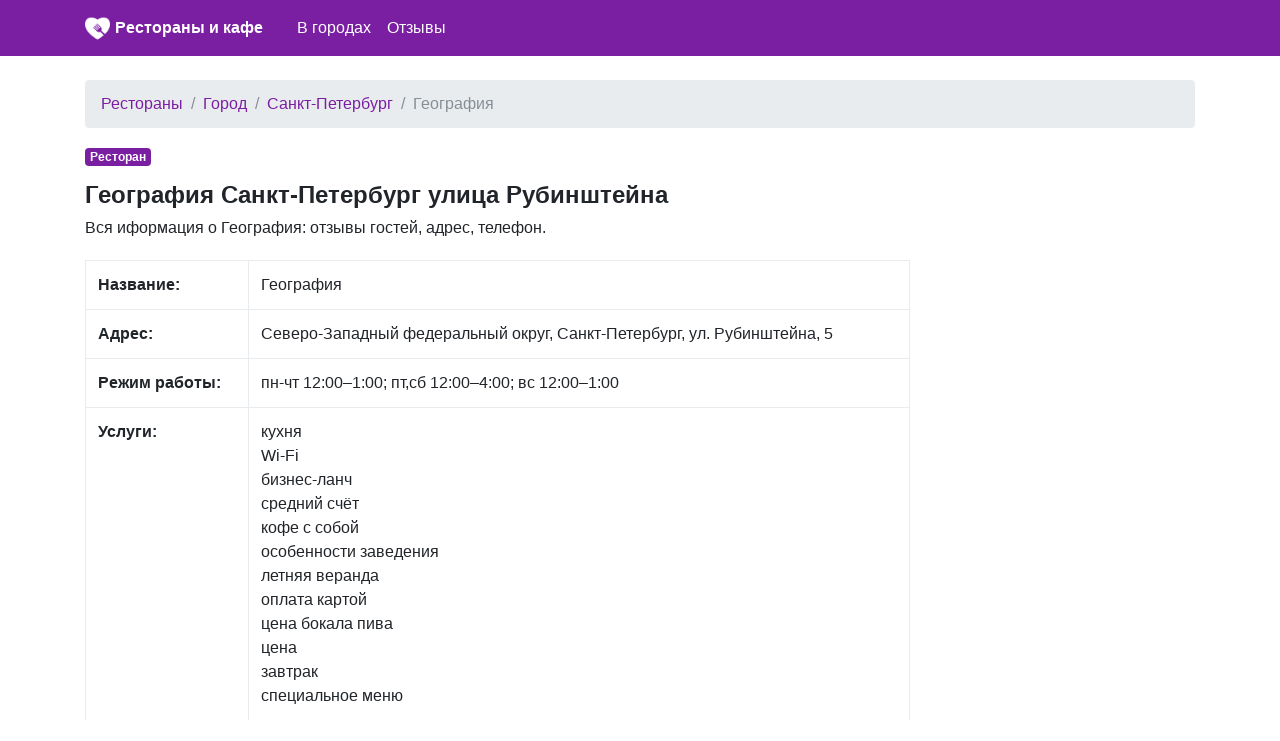

--- FILE ---
content_type: text/html; charset=UTF-8
request_url: https://wilkas.ru/2534007/r/geografiya
body_size: 4353
content:
<!DOCTYPE html>
<html lang="ru">
<head>
    <meta charset="utf-8">
    <meta name="viewport" content="width=device-width, initial-scale=1, shrink-to-fit=no">

    <link rel="icon" type="image/x-icon" href="/favicon.ico" >
    <link rel="icon" type="image/png" sizes="32x32" href="/favicon-32x32.png">
    <link rel="icon" type="image/png" sizes="16x16" href="/favicon-16x16.png">

    <meta name="description" content="">

    <link rel="icon" href="/favicon.ico">

    <title>География Санкт-Петербург улица Рубинштейна: отзывы, адрес, телефон</title>


    <link rel="stylesheet" href="/css/bootstrap.min.css">
    <link rel="stylesheet" href="https://maxcdn.bootstrapcdn.com/font-awesome/4.7.0/css/font-awesome.min.css">
    <link href="/css/main.css" rel="stylesheet">


    <script src="https://yandex.st/jquery/3.2.1/jquery.min.js" type="text/javascript"></script>
    <script src="//api-maps.yandex.ru/2.1/?lang=ru_RU" type="text/javascript"></script>

    

</head>

<body>


<nav class="navbar navbar-expand-md navbar-dark bg-primary mb-4">
    <div class="container">

            <a href="/" class="pull-left">
                <img src="/favicon-96x96.png" width="25" height="25" alt="" class="">
            </a>
            <span class="" style="width:220px;"><a class="logo" href="/">Рестораны и кафе</a></span>

        <button class="navbar-toggler" type="button" data-toggle="collapse" data-target="#navbarCollapse" aria-controls="navbarCollapse" aria-expanded="false" aria-label="nav" style="padding-left: 0px; padding-right: 0px;">
            <span class="navbar-toggler-icon"></span>
        </button>
        <div class="collapse navbar-collapse" id="navbarCollapse">
            <ul class="navbar-nav mr-auto">

                <li class="nav-item">
                    <a class="nav-link" href="/gorod">В городах</a>
                </li>

                <li class="nav-item">
                    <a class="nav-link" href="/otzyvy">Отзывы</a>
                </li>
            </ul>
        </div>
    </div>
</nav>


<div class="container">
    
    <ol class="breadcrumb">
        
                            <li class="breadcrumb-item"><a href="https://wilkas.ru">Рестораны</a></li>
            
        
                            <li class="breadcrumb-item"><a href="https://wilkas.ru/gorod">Город</a></li>
            
        
                            <li class="breadcrumb-item"><a href="https://wilkas.ru/gorod/sankt-peterburg">Санкт-Петербург</a></li>
            
        
                            <li class="breadcrumb-item active">География</li>
            
            </ol>



    <div class="row">
        <div class="col-lg-9" itemscope itemtype="http://schema.org/Place">
            <span class="badge  badge-primary mb-3">Ресторан</span>
            <h1>География Санкт-Петербург улица Рубинштейна</h1>

            <div class="all-info">
                <p>
                   Вся иформация о  География: отзывы гостей, адрес, телефон.
                </p>

            </div>

            <div class="main_info">
                <table class="table table-bordered">
                    <tr>
                        <td><b>Название:</b></td>
                        <td><span itemprop="name">География</span></td>
                    </tr>
                    <tr>
                        <td><b>Адрес:</b></td>
                        <td><span itemprop="address">Северо-Западный федеральный округ, Санкт-Петербург, ул. Рубинштейна, 5</span></td>
                    </tr>
                    <tr>
                        <td><b>Режим работы:</b></td>
                        <td>пн-чт 12:00–1:00; пт,сб 12:00–4:00; вс 12:00–1:00</td>
                    </tr>
                    <tr>
                        <td><b>Услуги:</b></td>
                        <td>
                            кухня<br/> Wi-Fi<br/> бизнес-ланч<br/> средний счёт<br/> кофе с собой<br/> особенности заведения<br/> летняя веранда<br/> оплата картой<br/> цена бокала пива<br/> цена<br/> завтрак<br/> специальное меню<br/>                         </td>
                    </tr>
                    <tr>
                        <td><b>Телефон:</b></td>
                        <td>
                                                        <span itemprop="telephone"><a style="display: block;" href="tel:+7 (812) 340-00-74">+7 (812) 340-00-74</a></span>
                                            
                        </td>
                    </tr>
                    <tr>
                        <td><b>Сайт:</b></td>
                        <td>

                            <a style='display:block;' href='http://www.geo-rest.com/'>http://www.geo-rest.com/</a><a style='display:block;' href='http://geo-rest.ru/'>http://geo-rest.ru/</a><a style='display:block;' href=''></a>
                        </td>
                    </tr>

                </table>

                <span itemprop="aggregateRating" itemscope itemtype="http://schema.org/AggregateRating">
                <span itemprop="ratingValue" content=""></span>
                <span itemprop="reviewCount" content="0"></span>
            </span>

            </div>

                        <div class="mt-3 mb-3">
                <script async src="//pagead2.googlesyndication.com/pagead/js/adsbygoogle.js"></script>
                <!-- ad1 -->
                <ins class="adsbygoogle"
                     style="display:block"
                     data-ad-client="ca-pub-8713527930640055"
                     data-ad-slot="1437043324"
                     data-ad-format="auto"></ins>
                <script>
                    (adsbygoogle = window.adsbygoogle || []).push({});
                </script>
            </div>
            

            <div class="mt-4">
                <h2>География  на карте</h2>
                <p>
                    География на карте города Санкт-Петербург                </p>


                <div id="map" class="w-100 mt-3 mb-5" style="height: 400px;">

                </div>
            </div>

            <div class="mt-4 mb-4">
                <h2>Отзывы География</h2>
                <p>
                   Для улучшения работы нашего сайта, пожалуйста, оставьте отзыв гостя. Этим Вы поможете другим пользователям нашего сайта
                </p>
            </div>


            <div id="otzyvy" class="mt-2">
                            </div>


            <div id="addreply" class="mb-3">
                <div class="card">
                    <div class="card-header">
                        Добавить отзыв о География                    </div>
                    <div class="card-block" style="padding-left: 15px; padding-right: 15px; padding-top: 15px;">
                        <form action="" method="post">
                            <input type="hidden" name="_token" value="HxTyz6cVtwnE7bCfwR3Q02wS2aAHxY07UY1ob1lX">
                            <div class="form-group">
                                <label for="name">Имя:</label>
                                <input class="form-control" type="text" value="" id="name" name="name">
                            </div>

                            <div class="form-group">
                                <label for="type">Рейтинг:</label>
                                <select id="rating" name="rating" class="form-control">
                                    <option value="0">Нейтральный</option>
                                    <option value="-1">Отрицательный</option>
                                    <option value="1">Позитивный</option>
                                </select>

                            </div>

                            <div class="form-group">
                                <label for="comment">Отзыв:</label>
                                <textarea class="form-control" id="comment" name="comment"
                                          style="height: 150px;"></textarea>
                            </div>

                            <div class="form-group">
                                <script src="https://www.google.com/recaptcha/api.js?hl=ru" async defer></script>
<div class="g-recaptcha" data-size="compact" data-sitekey="6LcguT4UAAAAAMtE9x1SbWpnXY5YHTZcILSp5Jl9"></div>
                            </div>
                            <div class="form-group">
                                <input type="submit" name="send" class="btn btn-primary" style="color:white;" value="Добавить"/>
                            </div>

                            
                        </form>
                    </div>

                </div>
            </div>


                        <div class="mt-4 mb-4">
                <h2>Еще рядом Санкт-Петербург</h2>

                                <a style="display: block" href="/2659247/r/pab-kafe-marko-polo">Паб-кафе Марко Поло улица Доблести</a>
                                <a style="display: block" href="/3174518/r/art-kafe-domovenok">Арт-кафе Домовенок Выборгское шоссе</a>
                                <a style="display: block" href="/3051432/r/blyuz">Блюз проспект Просвещения</a>
                                <a style="display: block" href="/3316629/r/raduga">Радуга </a>
                                <a style="display: block" href="/3106046/r/kafe-kolhi">Кафе Колхи 3-я Советская улица</a>
                                <a style="display: block" href="/2608431/r/restoran-tsezar">Ресторан Цезарь улица Димитрова</a>
                                <a style="display: block" href="/2632328/r/kfc">KFC Выборгское шоссе</a>
                                <a style="display: block" href="/3106900/r/kafe">Кафе Уральская улица</a>
                                <a style="display: block" href="/3141289/r/kafeteriy-bulkovo">Кафетерий Булково Дунайский проспект</a>
                                <a style="display: block" href="/3985041/r/bufet">Буфет улица Коли Томчака</a>
                                <a style="display: block" href="/3286693/r/kafe-oazis">Кафе Оазис улица Политрука Пасечника</a>
                                <a style="display: block" href="/3014879/r/pryanosti-radosti">Пряности & Радости улица Белинского</a>
                                <a style="display: block" href="/3922939/r/burger-bar">Бургер-Бар Гаванская улица</a>
                                <a style="display: block" href="/2534034/r/pab-restoran-marten">Паб & ресторан Marten Кондратьевский проспект</a>
                                <a style="display: block" href="/3052392/r/kafe">Кафе 2-й Муринский проспект</a>
                                <a style="display: block" href="/3316628/r/atlantis">Atlantis Рюхина улица</a>
                                <a style="display: block" href="/2608398/r/kafe-yakor">Кафе Якорь Рыбацкий проспект</a>
                                <a style="display: block" href="/2596266/r/restoran-pavlin">Ресторан Павлин 5-я Красноармейская улица</a>
                                <a style="display: block" href="/2662898/r/kurort-eda">Курорт Еда Приморское шоссе</a>
                                <a style="display: block" href="/3052130/r/kafe-skulptor">Кафе Скульптор проспект Тореза</a>
                
            </div>
            
        </div>

        <div class="col-lg-3">
                        <script async src="//pagead2.googlesyndication.com/pagead/js/adsbygoogle.js"></script>
            <!-- ad1 -->
            <ins class="adsbygoogle"
                 style="display:block"
                 data-ad-client="ca-pub-8713527930640055"
                 data-ad-slot="1437043324"
                 data-ad-format="auto"></ins>
            <script>
                (adsbygoogle = window.adsbygoogle || []).push({});
            </script>
                    </div>

    </div>

    <br/>

</div><!-- /container -->


<footer class="footer">
    <div class="container" style="background-color: #f5f5f5">
        <span class="text-muted">По всем вопросам работы сайта напишите нам на почту</span>
       <a href="mailto:wilkas.ru@yandex.ru">wilkas.ru@yandex.ru</a>
    </div>
</footer>

<script src="https://cdnjs.cloudflare.com/ajax/libs/popper.js/1.11.0/umd/popper.min.js" integrity="sha384-b/U6ypiBEHpOf/4+1nzFpr53nxSS+GLCkfwBdFNTxtclqqenISfwAzpKaMNFNmj4" crossorigin="anonymous"></script>
<script src="/js/bootstrap.min.js"></script>

<script type="text/javascript">
    var point = [59.9313790,30.3451280];
    var city = "Санкт-Петербург";
</script>

<script src="/mapsload.js"></script>



<!-- Yandex.Metrika counter -->
<script type="text/javascript" >
    (function (d, w, c) {
        (w[c] = w[c] || []).push(function() {
            try {
                w.yaCounter47183085 = new Ya.Metrika({
                    id:47183085,
                    clickmap:true,
                    trackLinks:true,
                    accurateTrackBounce:true
                });
            } catch(e) { }
        });

        var n = d.getElementsByTagName("script")[0],
            s = d.createElement("script"),
            f = function () { n.parentNode.insertBefore(s, n); };
        s.type = "text/javascript";
        s.async = true;
        s.src = "https://mc.yandex.ru/metrika/watch.js";

        if (w.opera == "[object Opera]") {
            d.addEventListener("DOMContentLoaded", f, false);
        } else { f(); }
    })(document, window, "yandex_metrika_callbacks");
</script>
<noscript><div><img src="https://mc.yandex.ru/watch/47183085" style="position:absolute; left:-9999px;" alt="" /></div></noscript>
<!-- /Yandex.Metrika counter -->

</body>
</html>


--- FILE ---
content_type: text/html; charset=utf-8
request_url: https://www.google.com/recaptcha/api2/anchor?ar=1&k=6LcguT4UAAAAAMtE9x1SbWpnXY5YHTZcILSp5Jl9&co=aHR0cHM6Ly93aWxrYXMucnU6NDQz&hl=ru&v=PoyoqOPhxBO7pBk68S4YbpHZ&size=compact&anchor-ms=20000&execute-ms=30000&cb=3s9aqj2b2hri
body_size: 49681
content:
<!DOCTYPE HTML><html dir="ltr" lang="ru"><head><meta http-equiv="Content-Type" content="text/html; charset=UTF-8">
<meta http-equiv="X-UA-Compatible" content="IE=edge">
<title>reCAPTCHA</title>
<style type="text/css">
/* cyrillic-ext */
@font-face {
  font-family: 'Roboto';
  font-style: normal;
  font-weight: 400;
  font-stretch: 100%;
  src: url(//fonts.gstatic.com/s/roboto/v48/KFO7CnqEu92Fr1ME7kSn66aGLdTylUAMa3GUBHMdazTgWw.woff2) format('woff2');
  unicode-range: U+0460-052F, U+1C80-1C8A, U+20B4, U+2DE0-2DFF, U+A640-A69F, U+FE2E-FE2F;
}
/* cyrillic */
@font-face {
  font-family: 'Roboto';
  font-style: normal;
  font-weight: 400;
  font-stretch: 100%;
  src: url(//fonts.gstatic.com/s/roboto/v48/KFO7CnqEu92Fr1ME7kSn66aGLdTylUAMa3iUBHMdazTgWw.woff2) format('woff2');
  unicode-range: U+0301, U+0400-045F, U+0490-0491, U+04B0-04B1, U+2116;
}
/* greek-ext */
@font-face {
  font-family: 'Roboto';
  font-style: normal;
  font-weight: 400;
  font-stretch: 100%;
  src: url(//fonts.gstatic.com/s/roboto/v48/KFO7CnqEu92Fr1ME7kSn66aGLdTylUAMa3CUBHMdazTgWw.woff2) format('woff2');
  unicode-range: U+1F00-1FFF;
}
/* greek */
@font-face {
  font-family: 'Roboto';
  font-style: normal;
  font-weight: 400;
  font-stretch: 100%;
  src: url(//fonts.gstatic.com/s/roboto/v48/KFO7CnqEu92Fr1ME7kSn66aGLdTylUAMa3-UBHMdazTgWw.woff2) format('woff2');
  unicode-range: U+0370-0377, U+037A-037F, U+0384-038A, U+038C, U+038E-03A1, U+03A3-03FF;
}
/* math */
@font-face {
  font-family: 'Roboto';
  font-style: normal;
  font-weight: 400;
  font-stretch: 100%;
  src: url(//fonts.gstatic.com/s/roboto/v48/KFO7CnqEu92Fr1ME7kSn66aGLdTylUAMawCUBHMdazTgWw.woff2) format('woff2');
  unicode-range: U+0302-0303, U+0305, U+0307-0308, U+0310, U+0312, U+0315, U+031A, U+0326-0327, U+032C, U+032F-0330, U+0332-0333, U+0338, U+033A, U+0346, U+034D, U+0391-03A1, U+03A3-03A9, U+03B1-03C9, U+03D1, U+03D5-03D6, U+03F0-03F1, U+03F4-03F5, U+2016-2017, U+2034-2038, U+203C, U+2040, U+2043, U+2047, U+2050, U+2057, U+205F, U+2070-2071, U+2074-208E, U+2090-209C, U+20D0-20DC, U+20E1, U+20E5-20EF, U+2100-2112, U+2114-2115, U+2117-2121, U+2123-214F, U+2190, U+2192, U+2194-21AE, U+21B0-21E5, U+21F1-21F2, U+21F4-2211, U+2213-2214, U+2216-22FF, U+2308-230B, U+2310, U+2319, U+231C-2321, U+2336-237A, U+237C, U+2395, U+239B-23B7, U+23D0, U+23DC-23E1, U+2474-2475, U+25AF, U+25B3, U+25B7, U+25BD, U+25C1, U+25CA, U+25CC, U+25FB, U+266D-266F, U+27C0-27FF, U+2900-2AFF, U+2B0E-2B11, U+2B30-2B4C, U+2BFE, U+3030, U+FF5B, U+FF5D, U+1D400-1D7FF, U+1EE00-1EEFF;
}
/* symbols */
@font-face {
  font-family: 'Roboto';
  font-style: normal;
  font-weight: 400;
  font-stretch: 100%;
  src: url(//fonts.gstatic.com/s/roboto/v48/KFO7CnqEu92Fr1ME7kSn66aGLdTylUAMaxKUBHMdazTgWw.woff2) format('woff2');
  unicode-range: U+0001-000C, U+000E-001F, U+007F-009F, U+20DD-20E0, U+20E2-20E4, U+2150-218F, U+2190, U+2192, U+2194-2199, U+21AF, U+21E6-21F0, U+21F3, U+2218-2219, U+2299, U+22C4-22C6, U+2300-243F, U+2440-244A, U+2460-24FF, U+25A0-27BF, U+2800-28FF, U+2921-2922, U+2981, U+29BF, U+29EB, U+2B00-2BFF, U+4DC0-4DFF, U+FFF9-FFFB, U+10140-1018E, U+10190-1019C, U+101A0, U+101D0-101FD, U+102E0-102FB, U+10E60-10E7E, U+1D2C0-1D2D3, U+1D2E0-1D37F, U+1F000-1F0FF, U+1F100-1F1AD, U+1F1E6-1F1FF, U+1F30D-1F30F, U+1F315, U+1F31C, U+1F31E, U+1F320-1F32C, U+1F336, U+1F378, U+1F37D, U+1F382, U+1F393-1F39F, U+1F3A7-1F3A8, U+1F3AC-1F3AF, U+1F3C2, U+1F3C4-1F3C6, U+1F3CA-1F3CE, U+1F3D4-1F3E0, U+1F3ED, U+1F3F1-1F3F3, U+1F3F5-1F3F7, U+1F408, U+1F415, U+1F41F, U+1F426, U+1F43F, U+1F441-1F442, U+1F444, U+1F446-1F449, U+1F44C-1F44E, U+1F453, U+1F46A, U+1F47D, U+1F4A3, U+1F4B0, U+1F4B3, U+1F4B9, U+1F4BB, U+1F4BF, U+1F4C8-1F4CB, U+1F4D6, U+1F4DA, U+1F4DF, U+1F4E3-1F4E6, U+1F4EA-1F4ED, U+1F4F7, U+1F4F9-1F4FB, U+1F4FD-1F4FE, U+1F503, U+1F507-1F50B, U+1F50D, U+1F512-1F513, U+1F53E-1F54A, U+1F54F-1F5FA, U+1F610, U+1F650-1F67F, U+1F687, U+1F68D, U+1F691, U+1F694, U+1F698, U+1F6AD, U+1F6B2, U+1F6B9-1F6BA, U+1F6BC, U+1F6C6-1F6CF, U+1F6D3-1F6D7, U+1F6E0-1F6EA, U+1F6F0-1F6F3, U+1F6F7-1F6FC, U+1F700-1F7FF, U+1F800-1F80B, U+1F810-1F847, U+1F850-1F859, U+1F860-1F887, U+1F890-1F8AD, U+1F8B0-1F8BB, U+1F8C0-1F8C1, U+1F900-1F90B, U+1F93B, U+1F946, U+1F984, U+1F996, U+1F9E9, U+1FA00-1FA6F, U+1FA70-1FA7C, U+1FA80-1FA89, U+1FA8F-1FAC6, U+1FACE-1FADC, U+1FADF-1FAE9, U+1FAF0-1FAF8, U+1FB00-1FBFF;
}
/* vietnamese */
@font-face {
  font-family: 'Roboto';
  font-style: normal;
  font-weight: 400;
  font-stretch: 100%;
  src: url(//fonts.gstatic.com/s/roboto/v48/KFO7CnqEu92Fr1ME7kSn66aGLdTylUAMa3OUBHMdazTgWw.woff2) format('woff2');
  unicode-range: U+0102-0103, U+0110-0111, U+0128-0129, U+0168-0169, U+01A0-01A1, U+01AF-01B0, U+0300-0301, U+0303-0304, U+0308-0309, U+0323, U+0329, U+1EA0-1EF9, U+20AB;
}
/* latin-ext */
@font-face {
  font-family: 'Roboto';
  font-style: normal;
  font-weight: 400;
  font-stretch: 100%;
  src: url(//fonts.gstatic.com/s/roboto/v48/KFO7CnqEu92Fr1ME7kSn66aGLdTylUAMa3KUBHMdazTgWw.woff2) format('woff2');
  unicode-range: U+0100-02BA, U+02BD-02C5, U+02C7-02CC, U+02CE-02D7, U+02DD-02FF, U+0304, U+0308, U+0329, U+1D00-1DBF, U+1E00-1E9F, U+1EF2-1EFF, U+2020, U+20A0-20AB, U+20AD-20C0, U+2113, U+2C60-2C7F, U+A720-A7FF;
}
/* latin */
@font-face {
  font-family: 'Roboto';
  font-style: normal;
  font-weight: 400;
  font-stretch: 100%;
  src: url(//fonts.gstatic.com/s/roboto/v48/KFO7CnqEu92Fr1ME7kSn66aGLdTylUAMa3yUBHMdazQ.woff2) format('woff2');
  unicode-range: U+0000-00FF, U+0131, U+0152-0153, U+02BB-02BC, U+02C6, U+02DA, U+02DC, U+0304, U+0308, U+0329, U+2000-206F, U+20AC, U+2122, U+2191, U+2193, U+2212, U+2215, U+FEFF, U+FFFD;
}
/* cyrillic-ext */
@font-face {
  font-family: 'Roboto';
  font-style: normal;
  font-weight: 500;
  font-stretch: 100%;
  src: url(//fonts.gstatic.com/s/roboto/v48/KFO7CnqEu92Fr1ME7kSn66aGLdTylUAMa3GUBHMdazTgWw.woff2) format('woff2');
  unicode-range: U+0460-052F, U+1C80-1C8A, U+20B4, U+2DE0-2DFF, U+A640-A69F, U+FE2E-FE2F;
}
/* cyrillic */
@font-face {
  font-family: 'Roboto';
  font-style: normal;
  font-weight: 500;
  font-stretch: 100%;
  src: url(//fonts.gstatic.com/s/roboto/v48/KFO7CnqEu92Fr1ME7kSn66aGLdTylUAMa3iUBHMdazTgWw.woff2) format('woff2');
  unicode-range: U+0301, U+0400-045F, U+0490-0491, U+04B0-04B1, U+2116;
}
/* greek-ext */
@font-face {
  font-family: 'Roboto';
  font-style: normal;
  font-weight: 500;
  font-stretch: 100%;
  src: url(//fonts.gstatic.com/s/roboto/v48/KFO7CnqEu92Fr1ME7kSn66aGLdTylUAMa3CUBHMdazTgWw.woff2) format('woff2');
  unicode-range: U+1F00-1FFF;
}
/* greek */
@font-face {
  font-family: 'Roboto';
  font-style: normal;
  font-weight: 500;
  font-stretch: 100%;
  src: url(//fonts.gstatic.com/s/roboto/v48/KFO7CnqEu92Fr1ME7kSn66aGLdTylUAMa3-UBHMdazTgWw.woff2) format('woff2');
  unicode-range: U+0370-0377, U+037A-037F, U+0384-038A, U+038C, U+038E-03A1, U+03A3-03FF;
}
/* math */
@font-face {
  font-family: 'Roboto';
  font-style: normal;
  font-weight: 500;
  font-stretch: 100%;
  src: url(//fonts.gstatic.com/s/roboto/v48/KFO7CnqEu92Fr1ME7kSn66aGLdTylUAMawCUBHMdazTgWw.woff2) format('woff2');
  unicode-range: U+0302-0303, U+0305, U+0307-0308, U+0310, U+0312, U+0315, U+031A, U+0326-0327, U+032C, U+032F-0330, U+0332-0333, U+0338, U+033A, U+0346, U+034D, U+0391-03A1, U+03A3-03A9, U+03B1-03C9, U+03D1, U+03D5-03D6, U+03F0-03F1, U+03F4-03F5, U+2016-2017, U+2034-2038, U+203C, U+2040, U+2043, U+2047, U+2050, U+2057, U+205F, U+2070-2071, U+2074-208E, U+2090-209C, U+20D0-20DC, U+20E1, U+20E5-20EF, U+2100-2112, U+2114-2115, U+2117-2121, U+2123-214F, U+2190, U+2192, U+2194-21AE, U+21B0-21E5, U+21F1-21F2, U+21F4-2211, U+2213-2214, U+2216-22FF, U+2308-230B, U+2310, U+2319, U+231C-2321, U+2336-237A, U+237C, U+2395, U+239B-23B7, U+23D0, U+23DC-23E1, U+2474-2475, U+25AF, U+25B3, U+25B7, U+25BD, U+25C1, U+25CA, U+25CC, U+25FB, U+266D-266F, U+27C0-27FF, U+2900-2AFF, U+2B0E-2B11, U+2B30-2B4C, U+2BFE, U+3030, U+FF5B, U+FF5D, U+1D400-1D7FF, U+1EE00-1EEFF;
}
/* symbols */
@font-face {
  font-family: 'Roboto';
  font-style: normal;
  font-weight: 500;
  font-stretch: 100%;
  src: url(//fonts.gstatic.com/s/roboto/v48/KFO7CnqEu92Fr1ME7kSn66aGLdTylUAMaxKUBHMdazTgWw.woff2) format('woff2');
  unicode-range: U+0001-000C, U+000E-001F, U+007F-009F, U+20DD-20E0, U+20E2-20E4, U+2150-218F, U+2190, U+2192, U+2194-2199, U+21AF, U+21E6-21F0, U+21F3, U+2218-2219, U+2299, U+22C4-22C6, U+2300-243F, U+2440-244A, U+2460-24FF, U+25A0-27BF, U+2800-28FF, U+2921-2922, U+2981, U+29BF, U+29EB, U+2B00-2BFF, U+4DC0-4DFF, U+FFF9-FFFB, U+10140-1018E, U+10190-1019C, U+101A0, U+101D0-101FD, U+102E0-102FB, U+10E60-10E7E, U+1D2C0-1D2D3, U+1D2E0-1D37F, U+1F000-1F0FF, U+1F100-1F1AD, U+1F1E6-1F1FF, U+1F30D-1F30F, U+1F315, U+1F31C, U+1F31E, U+1F320-1F32C, U+1F336, U+1F378, U+1F37D, U+1F382, U+1F393-1F39F, U+1F3A7-1F3A8, U+1F3AC-1F3AF, U+1F3C2, U+1F3C4-1F3C6, U+1F3CA-1F3CE, U+1F3D4-1F3E0, U+1F3ED, U+1F3F1-1F3F3, U+1F3F5-1F3F7, U+1F408, U+1F415, U+1F41F, U+1F426, U+1F43F, U+1F441-1F442, U+1F444, U+1F446-1F449, U+1F44C-1F44E, U+1F453, U+1F46A, U+1F47D, U+1F4A3, U+1F4B0, U+1F4B3, U+1F4B9, U+1F4BB, U+1F4BF, U+1F4C8-1F4CB, U+1F4D6, U+1F4DA, U+1F4DF, U+1F4E3-1F4E6, U+1F4EA-1F4ED, U+1F4F7, U+1F4F9-1F4FB, U+1F4FD-1F4FE, U+1F503, U+1F507-1F50B, U+1F50D, U+1F512-1F513, U+1F53E-1F54A, U+1F54F-1F5FA, U+1F610, U+1F650-1F67F, U+1F687, U+1F68D, U+1F691, U+1F694, U+1F698, U+1F6AD, U+1F6B2, U+1F6B9-1F6BA, U+1F6BC, U+1F6C6-1F6CF, U+1F6D3-1F6D7, U+1F6E0-1F6EA, U+1F6F0-1F6F3, U+1F6F7-1F6FC, U+1F700-1F7FF, U+1F800-1F80B, U+1F810-1F847, U+1F850-1F859, U+1F860-1F887, U+1F890-1F8AD, U+1F8B0-1F8BB, U+1F8C0-1F8C1, U+1F900-1F90B, U+1F93B, U+1F946, U+1F984, U+1F996, U+1F9E9, U+1FA00-1FA6F, U+1FA70-1FA7C, U+1FA80-1FA89, U+1FA8F-1FAC6, U+1FACE-1FADC, U+1FADF-1FAE9, U+1FAF0-1FAF8, U+1FB00-1FBFF;
}
/* vietnamese */
@font-face {
  font-family: 'Roboto';
  font-style: normal;
  font-weight: 500;
  font-stretch: 100%;
  src: url(//fonts.gstatic.com/s/roboto/v48/KFO7CnqEu92Fr1ME7kSn66aGLdTylUAMa3OUBHMdazTgWw.woff2) format('woff2');
  unicode-range: U+0102-0103, U+0110-0111, U+0128-0129, U+0168-0169, U+01A0-01A1, U+01AF-01B0, U+0300-0301, U+0303-0304, U+0308-0309, U+0323, U+0329, U+1EA0-1EF9, U+20AB;
}
/* latin-ext */
@font-face {
  font-family: 'Roboto';
  font-style: normal;
  font-weight: 500;
  font-stretch: 100%;
  src: url(//fonts.gstatic.com/s/roboto/v48/KFO7CnqEu92Fr1ME7kSn66aGLdTylUAMa3KUBHMdazTgWw.woff2) format('woff2');
  unicode-range: U+0100-02BA, U+02BD-02C5, U+02C7-02CC, U+02CE-02D7, U+02DD-02FF, U+0304, U+0308, U+0329, U+1D00-1DBF, U+1E00-1E9F, U+1EF2-1EFF, U+2020, U+20A0-20AB, U+20AD-20C0, U+2113, U+2C60-2C7F, U+A720-A7FF;
}
/* latin */
@font-face {
  font-family: 'Roboto';
  font-style: normal;
  font-weight: 500;
  font-stretch: 100%;
  src: url(//fonts.gstatic.com/s/roboto/v48/KFO7CnqEu92Fr1ME7kSn66aGLdTylUAMa3yUBHMdazQ.woff2) format('woff2');
  unicode-range: U+0000-00FF, U+0131, U+0152-0153, U+02BB-02BC, U+02C6, U+02DA, U+02DC, U+0304, U+0308, U+0329, U+2000-206F, U+20AC, U+2122, U+2191, U+2193, U+2212, U+2215, U+FEFF, U+FFFD;
}
/* cyrillic-ext */
@font-face {
  font-family: 'Roboto';
  font-style: normal;
  font-weight: 900;
  font-stretch: 100%;
  src: url(//fonts.gstatic.com/s/roboto/v48/KFO7CnqEu92Fr1ME7kSn66aGLdTylUAMa3GUBHMdazTgWw.woff2) format('woff2');
  unicode-range: U+0460-052F, U+1C80-1C8A, U+20B4, U+2DE0-2DFF, U+A640-A69F, U+FE2E-FE2F;
}
/* cyrillic */
@font-face {
  font-family: 'Roboto';
  font-style: normal;
  font-weight: 900;
  font-stretch: 100%;
  src: url(//fonts.gstatic.com/s/roboto/v48/KFO7CnqEu92Fr1ME7kSn66aGLdTylUAMa3iUBHMdazTgWw.woff2) format('woff2');
  unicode-range: U+0301, U+0400-045F, U+0490-0491, U+04B0-04B1, U+2116;
}
/* greek-ext */
@font-face {
  font-family: 'Roboto';
  font-style: normal;
  font-weight: 900;
  font-stretch: 100%;
  src: url(//fonts.gstatic.com/s/roboto/v48/KFO7CnqEu92Fr1ME7kSn66aGLdTylUAMa3CUBHMdazTgWw.woff2) format('woff2');
  unicode-range: U+1F00-1FFF;
}
/* greek */
@font-face {
  font-family: 'Roboto';
  font-style: normal;
  font-weight: 900;
  font-stretch: 100%;
  src: url(//fonts.gstatic.com/s/roboto/v48/KFO7CnqEu92Fr1ME7kSn66aGLdTylUAMa3-UBHMdazTgWw.woff2) format('woff2');
  unicode-range: U+0370-0377, U+037A-037F, U+0384-038A, U+038C, U+038E-03A1, U+03A3-03FF;
}
/* math */
@font-face {
  font-family: 'Roboto';
  font-style: normal;
  font-weight: 900;
  font-stretch: 100%;
  src: url(//fonts.gstatic.com/s/roboto/v48/KFO7CnqEu92Fr1ME7kSn66aGLdTylUAMawCUBHMdazTgWw.woff2) format('woff2');
  unicode-range: U+0302-0303, U+0305, U+0307-0308, U+0310, U+0312, U+0315, U+031A, U+0326-0327, U+032C, U+032F-0330, U+0332-0333, U+0338, U+033A, U+0346, U+034D, U+0391-03A1, U+03A3-03A9, U+03B1-03C9, U+03D1, U+03D5-03D6, U+03F0-03F1, U+03F4-03F5, U+2016-2017, U+2034-2038, U+203C, U+2040, U+2043, U+2047, U+2050, U+2057, U+205F, U+2070-2071, U+2074-208E, U+2090-209C, U+20D0-20DC, U+20E1, U+20E5-20EF, U+2100-2112, U+2114-2115, U+2117-2121, U+2123-214F, U+2190, U+2192, U+2194-21AE, U+21B0-21E5, U+21F1-21F2, U+21F4-2211, U+2213-2214, U+2216-22FF, U+2308-230B, U+2310, U+2319, U+231C-2321, U+2336-237A, U+237C, U+2395, U+239B-23B7, U+23D0, U+23DC-23E1, U+2474-2475, U+25AF, U+25B3, U+25B7, U+25BD, U+25C1, U+25CA, U+25CC, U+25FB, U+266D-266F, U+27C0-27FF, U+2900-2AFF, U+2B0E-2B11, U+2B30-2B4C, U+2BFE, U+3030, U+FF5B, U+FF5D, U+1D400-1D7FF, U+1EE00-1EEFF;
}
/* symbols */
@font-face {
  font-family: 'Roboto';
  font-style: normal;
  font-weight: 900;
  font-stretch: 100%;
  src: url(//fonts.gstatic.com/s/roboto/v48/KFO7CnqEu92Fr1ME7kSn66aGLdTylUAMaxKUBHMdazTgWw.woff2) format('woff2');
  unicode-range: U+0001-000C, U+000E-001F, U+007F-009F, U+20DD-20E0, U+20E2-20E4, U+2150-218F, U+2190, U+2192, U+2194-2199, U+21AF, U+21E6-21F0, U+21F3, U+2218-2219, U+2299, U+22C4-22C6, U+2300-243F, U+2440-244A, U+2460-24FF, U+25A0-27BF, U+2800-28FF, U+2921-2922, U+2981, U+29BF, U+29EB, U+2B00-2BFF, U+4DC0-4DFF, U+FFF9-FFFB, U+10140-1018E, U+10190-1019C, U+101A0, U+101D0-101FD, U+102E0-102FB, U+10E60-10E7E, U+1D2C0-1D2D3, U+1D2E0-1D37F, U+1F000-1F0FF, U+1F100-1F1AD, U+1F1E6-1F1FF, U+1F30D-1F30F, U+1F315, U+1F31C, U+1F31E, U+1F320-1F32C, U+1F336, U+1F378, U+1F37D, U+1F382, U+1F393-1F39F, U+1F3A7-1F3A8, U+1F3AC-1F3AF, U+1F3C2, U+1F3C4-1F3C6, U+1F3CA-1F3CE, U+1F3D4-1F3E0, U+1F3ED, U+1F3F1-1F3F3, U+1F3F5-1F3F7, U+1F408, U+1F415, U+1F41F, U+1F426, U+1F43F, U+1F441-1F442, U+1F444, U+1F446-1F449, U+1F44C-1F44E, U+1F453, U+1F46A, U+1F47D, U+1F4A3, U+1F4B0, U+1F4B3, U+1F4B9, U+1F4BB, U+1F4BF, U+1F4C8-1F4CB, U+1F4D6, U+1F4DA, U+1F4DF, U+1F4E3-1F4E6, U+1F4EA-1F4ED, U+1F4F7, U+1F4F9-1F4FB, U+1F4FD-1F4FE, U+1F503, U+1F507-1F50B, U+1F50D, U+1F512-1F513, U+1F53E-1F54A, U+1F54F-1F5FA, U+1F610, U+1F650-1F67F, U+1F687, U+1F68D, U+1F691, U+1F694, U+1F698, U+1F6AD, U+1F6B2, U+1F6B9-1F6BA, U+1F6BC, U+1F6C6-1F6CF, U+1F6D3-1F6D7, U+1F6E0-1F6EA, U+1F6F0-1F6F3, U+1F6F7-1F6FC, U+1F700-1F7FF, U+1F800-1F80B, U+1F810-1F847, U+1F850-1F859, U+1F860-1F887, U+1F890-1F8AD, U+1F8B0-1F8BB, U+1F8C0-1F8C1, U+1F900-1F90B, U+1F93B, U+1F946, U+1F984, U+1F996, U+1F9E9, U+1FA00-1FA6F, U+1FA70-1FA7C, U+1FA80-1FA89, U+1FA8F-1FAC6, U+1FACE-1FADC, U+1FADF-1FAE9, U+1FAF0-1FAF8, U+1FB00-1FBFF;
}
/* vietnamese */
@font-face {
  font-family: 'Roboto';
  font-style: normal;
  font-weight: 900;
  font-stretch: 100%;
  src: url(//fonts.gstatic.com/s/roboto/v48/KFO7CnqEu92Fr1ME7kSn66aGLdTylUAMa3OUBHMdazTgWw.woff2) format('woff2');
  unicode-range: U+0102-0103, U+0110-0111, U+0128-0129, U+0168-0169, U+01A0-01A1, U+01AF-01B0, U+0300-0301, U+0303-0304, U+0308-0309, U+0323, U+0329, U+1EA0-1EF9, U+20AB;
}
/* latin-ext */
@font-face {
  font-family: 'Roboto';
  font-style: normal;
  font-weight: 900;
  font-stretch: 100%;
  src: url(//fonts.gstatic.com/s/roboto/v48/KFO7CnqEu92Fr1ME7kSn66aGLdTylUAMa3KUBHMdazTgWw.woff2) format('woff2');
  unicode-range: U+0100-02BA, U+02BD-02C5, U+02C7-02CC, U+02CE-02D7, U+02DD-02FF, U+0304, U+0308, U+0329, U+1D00-1DBF, U+1E00-1E9F, U+1EF2-1EFF, U+2020, U+20A0-20AB, U+20AD-20C0, U+2113, U+2C60-2C7F, U+A720-A7FF;
}
/* latin */
@font-face {
  font-family: 'Roboto';
  font-style: normal;
  font-weight: 900;
  font-stretch: 100%;
  src: url(//fonts.gstatic.com/s/roboto/v48/KFO7CnqEu92Fr1ME7kSn66aGLdTylUAMa3yUBHMdazQ.woff2) format('woff2');
  unicode-range: U+0000-00FF, U+0131, U+0152-0153, U+02BB-02BC, U+02C6, U+02DA, U+02DC, U+0304, U+0308, U+0329, U+2000-206F, U+20AC, U+2122, U+2191, U+2193, U+2212, U+2215, U+FEFF, U+FFFD;
}

</style>
<link rel="stylesheet" type="text/css" href="https://www.gstatic.com/recaptcha/releases/PoyoqOPhxBO7pBk68S4YbpHZ/styles__ltr.css">
<script nonce="nKhRXZvW3uki20pc2gJg-w" type="text/javascript">window['__recaptcha_api'] = 'https://www.google.com/recaptcha/api2/';</script>
<script type="text/javascript" src="https://www.gstatic.com/recaptcha/releases/PoyoqOPhxBO7pBk68S4YbpHZ/recaptcha__ru.js" nonce="nKhRXZvW3uki20pc2gJg-w">
      
    </script></head>
<body><div id="rc-anchor-alert" class="rc-anchor-alert"></div>
<input type="hidden" id="recaptcha-token" value="[base64]">
<script type="text/javascript" nonce="nKhRXZvW3uki20pc2gJg-w">
      recaptcha.anchor.Main.init("[\x22ainput\x22,[\x22bgdata\x22,\x22\x22,\[base64]/[base64]/[base64]/bmV3IHJbeF0oY1swXSk6RT09Mj9uZXcgclt4XShjWzBdLGNbMV0pOkU9PTM/bmV3IHJbeF0oY1swXSxjWzFdLGNbMl0pOkU9PTQ/[base64]/[base64]/[base64]/[base64]/[base64]/[base64]/[base64]/[base64]\x22,\[base64]\\u003d\\u003d\x22,\[base64]/woPDgsO5woQnwpzDosKhwrbCp8KiVT4UwpbChlHDhkAiwqvCvMKzwpY/IMKJw5dcBcK6wrMMD8KvwqDCpcKIdsOkFcKkw7PCnUrDg8Kdw6onRMO7KsK/WcO4w6nCrcOeB8OyYzHDoCQsw7Zfw6LDqMOcAcO4EMOAOMOKH1QGRQPCvBjCm8KVPgpew6ciw4nDlUNENRLCvidmZsOLJcORw4nDqsKSwpXCiFrCql7Dv1VVw63Cgw/Ci8OYwqjDkCDDn8KQwrd9w5Naw6glw4AfagDCmDHCpFwXw7TDngV2LsOuwp4Uwrs3LcKvw4rCjMOtCsKYwpbDnTnCvyXCuQLDs8KMDhELwrdUbVcdwpvDll8gPS/[base64]/[base64]/CtMKpwrhRwp/DlzvCkEPCtMO/[base64]/ZUIBA8K0WMO3WcOpwqs1wocrLibDlm8aw4N/E2vCucO5wqtMM8Kfw5MvVXN+wqp9w6AYZMOAQUvDo0E8TsO5MhRIZMKFwo4+w7DDrsO5ZQjDtQzDoyLCvcK2H1vCr8O+w4nDlVPCpcK0wr3Dnxtyw7LDmMOGAzJKwocYw5ksOBfDmXJxEsOIwqhBwoLCoCNdwrttT8ORYsKAwpDCtMK1wqDCkmQkwoJ/[base64]/MMKxDcO1JcO4woXCjDUhw7XCrMKPEsK3wrFNFsOfXRkCBmUVwoFiw6ICZcOIKEfCqxkLNcOVw6/[base64]/w5oACsKHXcOCSTFmw6h6wp/CtzHCosKaw7LCncK7w4fDgSoxwpHCt2sawr/DrMKkfMObwo3DocK2UBHDnsKtaMKLIMKlw5oiL8OoZ2jDl8KqMz3DucOGwqfDu8OyF8KmwovDuQXCisKYUMKrwoRwMAnDtsKTBcO7wrcmw5B3w4EnC8KQcXB6wrpTw7EaPsOjw5nDg04hf8K0ZgBBwr/[base64]/Dn8OBVcOKw5PCkMK4U8Odw5XDscKHwqfDiWQMAcOqwqXDk8Oow78GPzkFbsO2wofDuhx0w7ZVw67Drg9fwoTDgibCtsK/w7rDncOvwqTCj8OHW8OHJcK1cMKcw7oXwrFew6h4w53CrMOBwo0IVMKxT0vClSDDljXDlcKCwoPCpyrDo8KKSxctJh3CrGzDlMOQXcOlcm3CgsOjJ2JxT8Ogb3PCgsKMGMOlw4VAf2Izw6fDgcO/wrjDoCtowpnDtMK/LcK/AsOGXGTDoDZ4ASLDhGHDszXDpBBJwoNJD8Onw7haJcOmVcKaPMOfwpFMHxPDt8OAw49WMcOpwoxaw47CrxV9w5/DumsbXSJVJzrCo8KBw6xFwp/DoMO1w4Zfwp3CsVFpw4hTR8KdOsKtbcKewozDj8KOThLDlhsxwpxswq9Jw4ZDwpsGb8Kcw6TCgGdxTcKpOz/[base64]/CgUQvwpPCs8O3O8KbIDkbwojDg8KuOA3Di8K4IUPDpxHDrD7Dgic3VsOZSsOCYcOLw7Q4w5UdwpbCnMKwwo3CpGnCkMOrwrBKw47DgnXChA8QL0gpBgbDgsKIwqwvWsKjwoZkw7NUwo4WLMKiw4XDhsK0XhAtfsOWwrJYwo/[base64]/[base64]/[base64]/Ch0BHHMOswrDDu8O2w7jDr3onfsKCJ8KGwps8HGg/w5MEwrbDpMKbwrcUcx/CjUPDosK6w48xwpoFwqTDqA58BsO/SAtyw6PDrUnDp8K1w49dwqTDosOCAUQbRsOvwprDpMKVPcOaw6FJw60Fw7RJP8OGw6/[base64]/Dsyxtw4HCvcO1PF0Xw4XCk8O7VHPCuW0Rw7JBe8KWLsKGw4/DnFXDssKSwqXCqcKVwq1pdcOvwpPCuEoXw4TDiMO6USnCnw06HSHDj3vDtMOHw7NCBBDDs0XDlMOtwps/woDDvnDDpz0ZwonCig/ClcOWGwd7PWfCuWTDu8OCwqHDsMK4U2/Cg0/DqMOeWMOYw5nClDRcw68wZcK7Z1Mvd8OGw699w7LDh0F0UMKnOClXw4PDi8KCwovDg8KpwpnCusKhw7AoTcKvwox0wozDtsKJH0c5w5/DmMK/w7TCjsKUfsKkw405A0tgw64vwoFVCGBQw5gjHcKvw7kJBj/CvQVaaXLCh8ODw6bDrsOtwoZvCkXCoCnCkTPDkMOZfnLChxDCtsO5w54bwrHCj8KvSMKgw7ZjHS8nwo/Dv8K7JzpZBcKHT8O3OBHCjMOwwqc5IsOSAmpRw5HCocOtf8OGw5/Cmh7CgEsyGXAlZg7DpcKBwo/Cq3wdYcK8EMOQw6rDjsOSLcOwwqs8IMOOw6g8woJJwrHCvcKkCcOiwpjDgMK2HcO8w5DDgsO+w5rDtEPDhSpkw6p5LMKBwofDgMKcYsK6wprDmMO8Oy8Pw6HDs8OwEsKnYcKCw6wHVMO7OMK7w5RMXcKyR3R9w4LCjcKBICF1KsKtw5LCpw4Uc2/DmMORJcKRSnkmBm7Dl8KaWg5cPx5sNMK2A3/DhsOnD8K9dsO1w6PCo8OmLizCnGttw7/[base64]/CoUg7w79bQcO1w4dIK3PCi3Mfc8OGwp3DmcOSw7LClF9ywqYHeHbCvBLDqVrDusOtPwMZw7DCj8Oyw4/DqsOGw4nCscOKEhTCoMKmw7fDj1MDwpXClFfDusOMZ8OAwpfDkcKIRwDCrGbChcKsHsKTw7jCpmJ+w7PCksO2wqdXMsKMOWfCvMK5K38sw5zDkDYeXcOswrFeYcKSw5p9wo8bw640wrQ9SsKkwrjDn8OVwp7CgcKANlDCs3/DrR/Dgkhtw77CqAsBZMKIwoRnYMKnPS4kBiZ9BMOgw5bDi8K5w6fCrMOwVcOZHnA/LcKddXQIw4nDm8Oaw5zCjMOXw7kGw6xvEMOawrHDvjzDkUEsw5tWw6FtwoLCo2MmIUlmwoxAwrPCjsKWWxV7VMOawp4jGlcAw7Nww5oJAkg7woTCvF7DqVMLQsKvclPCmsO0OhReIEHDpcO6wqXClhYodMOkw7bCjwBTF3XDgRDCj18bwoh1DsK7w4/DgcKzCjlMw67CsSPCqiN/w4x8w4zClTsIfDNBw6HChsKxd8KZEDnDkHHDgMKAw4HDhkZIFMKnbyPCkR3DqMONw7t5YC7DrsKfQztbJBbCg8KdwqdtwpfDm8K+wrTCnsO1wr/Cjj7CmE0JASRuw5LCtcKiVxHDq8K3wqldwqjCmcOOwpbCnMK0w67CssOnwrPCh8ORFsOITsKmwpLCnX9Vw5XDhRsKJcKOEyUbTsOiw791w4lBw7PDtsKUOG5Ww6xxcMOQwppkw5bClzLCjWLCo1UuwqfCvQxEw59faFDCr3/CpsONAcOkHBIjZsKAfMOMPUvDoyHCjMKhQz/DvsOrwqfCnyMlGsOCU8Oww7IDYsOUw6zDtU1swpzCmMOzYzbDjRDDoMKtw5jDkAHDqGsJf8KvHSDDo33CvsOUw7wIQcKBaV8eSsKgw6HCtxXDvcK6JMOLw7XCt8Kvw5o9QBPDsUPCrw4Pwr1ow6/Dg8O9w7jCs8K6wovDgxpqH8KWV1J3aB/DuScEwqXDlAjCnWbCusKjwrJOwp9bF8KAacKZH8KAw5U6HkvDvMKCw7N5fsKicRDCvMKXwqTDnsOiCjXCuCpdTMKhw6PDhG7DulTDnhjCjcKDLcK9w5Z4P8O+cQ4AO8OWw7nDucKKwrp2UHPDsMK9w7DCs0zDpDHDqGEeF8O/[base64]/CkmY+w7PChwPCvgNKw7/DicOZImHDuhDDs8O0FTDDiXHDt8KyFcOBSsOtw5vDusKPw4gxw6/[base64]/PmkyGsO2w65hOi/ChcKYVcK5GMKiw6lBw7HDgRzChFzCrj7DkMKUEMOcCWljQjxdJcKMGMOkP8OyOGoEw4zCpmjDlMKMXMKKwp/CtMOswrE+TcKiwpnCjj3CqsKWwoPChwtpwqZVw7jCpsOjw6PCl2DCiSIowq7CkMKGw7cqwqDDmmw+wr/Ci3JpJMOFMsOrw5VAw7h0w7bClMOeB0N+wq5Rw7/CgVbDh1nDgVbDhHhqw6whScKYfzzDsR4iU0Qmf8K8woLCoBhaw6vDg8Otwo/Dk0dnZnkww4/[base64]/wo9dOns6w5zDqkTCjcKJQExtwoPClxQZOcOcLC9lRydpKMKKwpnDusK4IMKdwovDoTfDvS7CmCYjw73CuQDDuTnDoMKNdUQ6w7bDvTjCj3/Ck8K8F29qVsK1wq9OMQ7Cj8Oyw7DChMOJVMOvwrRpeEcOEB/[base64]/w7HDgMOzQsO9wqR9JDRcwpfCrcOzw7Eww4zCssKdAwTDsQjDi2rCm8OhZcOtwpdyw7p0wplpw58vwpwXw7TDl8KidcK+wrnDg8K7DcKaZcK/PcKyDMO9w4LCo2kWw6wSwoInwo3DpmPDu0/[base64]/CgcO3dMOlAsK2wrhOw7pwwrLCrsO0w7BWw5/Dm8KewrgOwrnDrErCsAADwpwEwrJYw6TCkHBbXMKlw4rDmsO3ZHwDWcKBw5smw4fCi10DwrTDlsOCwpPCtsKWwobCjsKbGMO8wqJvw5wNwp5bw6nCsGhJw4rCs1nCrVfDkBR/U8OwwqtHw4AhB8OswozDmMKrDDjCnCNzaCzCg8KGbcKbw4jCikDDkkBJY8Kbw7A+w7hUZncgw6zDnMONUsOGTcKZwrpbwo/DoFnDoMKoDBzDmSzDt8Kjw7dKYDHDo3Fqwpwjw5M3DG7DpMOGw7JBHCvCvMKbFnXDhF5Nw6PDnR7CoxPDojN8w73CpC/DpEYhDkc3w6/ClnvDhcKbeyVAUMOnO0HCn8K4w6PDhwzCo8KVAEtvw79YwoJOUi7ChCzDksOJw7cmw6nCiiLDkTV7wrHDuzdeGkoVwqgNwprDicOFw7QEw7Nie8KPXiJFJ1YDY2/CsMOyw6INwqxmw7LDhMKwa8OdU8OAXUfDoXPCtcOVW15iCm5WwqdfNW7CicKVY8Krw7DDr3LCucKUw4TDkMKDwojCqT/ChsKuSG/DhMKGwr/DmMK+w67DhMOmNBTCnFbDoMOKw5fCs8OQW8KOw7TCpEEIDD4aVMOKTVQ4NcOPF8OrJH93woDCj8OXYsKDfVo5wrrDvFAUwo8yIMK0wojCh3Uww78GL8K3w6fCgcONw5XChsKZBMObWxhQUi/DgsOtwrkSwoFJE0V2w6/Ct07Ch8KgwozCtcOMwoXCl8O4w4kARsKZaQDCqnrDmcOYwpw/OsKgOhHChyjDg8KPw7/DmsKeAz7Ch8KUEzDCoXNVWcOPwrLDu8KIw5cNMRNWb23CkcKDw6gLQ8OzAA7DjcKkdFrCmcO3w7l9ecKGHMKMYMKHfcKiwohxw5PCoRhUw7hyw5fDr09MwrHCsWI+wr/DomZZA8OQwrFKwqXDkU7DgF4RwqbCksOyw7PCm8OcwqRaGFZ7Ul/CiTNWTcKjXn3DiMK+RClpOMOOwooFKQ0wbsO/w5zDr0XDt8OzWMKAU8ObH8Ohw69sQHovUXklbSVowrrDiGQjFCVRw6Nyw5Aiw63Djxp7f2dsLWHCisKJw5lZTmUnM8OUwpzDsz/DucKjK2zDuB0CKiNNwozCjwhywqkKfW/[base64]/DuVEScjEEMSdmw7jDlERLDAwIZcKlw6gSw4/[base64]/Dhy7CmDEAwrDDh8KbbsKDEsKoMUsuwpcXwoh5RXvDr0puw7zCkAvClW5+woXDuzDDjHR/w6rDhVUBw4IRw5/DhDbCuSI9w7DCmWFLPm1zO3LDoyJhNsOISkfCgcOqQ8OIwqZQO8KLwqbCtsOCw4LCph3CoHYEMmEMBX18wrvDsRFKEiLCl2xQw6rCjcKhw7BISMK8wo/DuGtyCMK6OGrDjnTCm0Yqwp7CmcKnbjlJw4HDuTnClcO7BsK7woY8woAbw6ojUMOaHMKjw7HDk8KTDjZKw5jDncKpwqYScMO/w67CkRvDm8Obw6URw5fDvMK7woXCgMKIwp3Ds8KOw49bw7LDsMOybmMnUMK4wqXDucOnw5cXCyQDwqc8ZEzCoyLDisOHw4nCt8OpfsO4VVLCnigew48Zwrd8wqfCtxLDkMOTWS/DuW7DqMKTwrHDhDzCkV3CpMOUw7x0DB/DqWUYwr4Zw4Jyw6NqEsO/Nx18w73CisKgw5nCkxPDkVrClGDDlkXChTgiacOMMgRUO8Kpw7nDlhQ6w6nClznDpcKPdcKGLlXDtMKWw4nCkR7DpDUIw6nCkzgvQxhqw7l0GcO9B8KKw43CnGXCiDDCtMKVUMK7FRtgEzcgw5rDjsK4w4TCmEVmZQTDhhg/UsOidxhQSRjDh2HDrC4QwogawqEHXcKewp1Dw7AbwpNAdMOMU2tvEwHCo3fCiTU1QhE4XxTDvsK1w5kVw53DiMOLw4xdwqnCt8OLHwFlwoHCgwrCrCx7cMONdMKkwpnCisKFwpfChsKgS3TDi8KgQ2/DlWJsTzczwrBlwoVnw7LCr8O+w7bCj8OQwrdcZTrDsBosw7/DucOgRDEywpoGw5t9wqXCnMKqw4nCrsO7PGphwoodwp1RaSDCr8KOw6gLwpo7wrprZ0HDncKaf3QELhzDq8KRLMOewr/DlcOIccKkw68gOMKmwqRLwpbCh8KNe1prwpgrw5lYwr8fw6TDpcK+Z8K5wo0geA7CuzIew4APawIHwrc2w7jDq8OjwqHDucKew78Bw4RdEX3DucKNwpbDrmXCm8OhMMK1w6XCh8KaSMKuE8KufDrDpsKZZ1/[base64]/wrjChsORBWjCsGNgwrYaw7NfMsKEeU5yaMK1L0TDuRl/wqsCwo3DpMOveMKVJ8Oaw7t3w63Ds8K4YcKyDMKhTsKpaWUlwp/CqsKnKAvCp2zDrMKfUn8AdmgJAhzCm8KjOMOew58JO8KRw7trFVTChyXCslDCgSTCsMOoVCHDksOHEsKRw5p5TcKuOk7CsMKaDnxkeMKAZnNIw6E1UMKeZXbDscOkwozDhTgvQMOMbQ03w71IwrXCksKFAcKIUMKIw610w5bCk8Krw5vDhiZGPcOdwox/[base64]/DimDCuA7CngwZfMKQw7N5JDXCt8OgwrzChHLCtcKOw4nDiExgASDDq0LDncKrwrVvw47Cq0FSwrLDp2k4w4fDnmgJM8KCXcKNC8OFwplJw6nCpMKOMXbDkg7CjTDCkhzDvWnDsl3CllPCmsKQGMK9GMKbL8KBWQfDj35ewpPDgmomZ0gfNCHDvGPCsi/CjsKfU3M2wrl3wpZtw7LDisOgVx87w4nCo8KBwpzDhMOPwrLDisOJRmfCmm4UUMOKwp7CsxlWwqhDckPCkAtTw47CucORbTrCn8KDQsKDw5LDnQ4GKsOjwr/CvGdpOcOMw4wKw6Fmw5TDsFrDhAYwM8O/w6crw682w7MtY8OpcDHDmcK2w4MscMKsIMKiNUbCscK4cB5gw4oJw5bCpMK6XzPCtcOrXsOxasKFfsOzEMKVKsOGwo/[base64]/DncOdw6BGHA9RwrHCjMK5eMK3w6JGwp/CksOXw7vDl8K1HsKlw7vCqlp+w6cGdVZgw6MiQ8OkZjhJw50IwqLCrDo4w7rCgcKTSAQIYijDoADCrMOKw7/CscKuw6ZFHk5pwo3DvXnCvMKIRW5/[base64]/Dm8OZw5tgIiYYwrMLw6Utay3CjcKBw7cEwrhoMEvCtsKlccKjNnEmwrUJLEzCn8Ocwo7DjsOcWFPCowXCgMOcesKEZcKNw4jCm8KfKUNNwqHCisK+IsK9Eh/[base64]/CkMO9X8O9SgRJUsOhwo8YO8KCJ8K7wq0XdGAaeMKmOcOIwqkgNMOZT8OBw4h6w6PDnTzDlsONw7PCj17DvMKyFlPCr8KtFMOwFMOhwojDjgV0CcKswqLDgsOFO8OIwroHw7PClxJmw6wYcsKwwqzCr8O0TsO/fGXCgU05Wxw5ZQnChBDCicKcb3YRwqDDmFhxwqHDo8KqwqzCvsO/[base64]/CisKeKAk4wp3CmUZsKlrDv8KzCcOjCsKvwqR1QcK6IcKYw7sKMA5OHxtmwr3Dr3zDpl8DCMO0c27Dk8OVFU7CrcOlCsOtw4haL0LChzQodyXCn2lrwo1pwpLDoGk/w7MaOMK6Dl4vBMOWw4sVwrkMVQtGK8Oww5ZrRcKzZsKUTcOIf2fClsOyw7Bnw5TDjcOOw6TDpsOQVRPDvMK5MMO2JcKBBSLDlS3Dq8OSw4LCssOxw6dDwqHDpsObw57Ch8O+UFp2CsOxwqNRw4/ChCZ6f3zCrUMPTMO/[base64]/CpFfDkTTDoR/DgsKSeMOFwpckwpo/[base64]/DhsOUwqtHwqQiwrDDt35MdwTDrMKWWsK4w69sFcOKUMKrSAvDqMOSNHcAwo3CqcK9RMKMTVbDrzrDsMOUYcK2QcOQYsOHw40twqzDsBJrw7ppC8OYw4TDucKrbj49w47Ct8OqccKee2U4woRPZ8OBwowvA8KsL8OlwqESw6HCj1ApfsKzAMO8aV3DksOcBsO0wr/CoFMaFnAZMWQYXQtpw5fCiC9jVsOawpbCi8OLw4rDtcOvZMO/wrHDj8Ovw7bDiyBYccOBNA7DocORw7YuwrrDscOdPcKIfgTDngvCkGRGw4vCssK3w71gNGkBHMONMVHCtsO6wqXDuX5xT8OJTTvDpFhtw5rCsMKYRR/[base64]/[base64]/CpGrChwoMYx7ClcOkIiVowqIfwrNyw6nDqSV2FMKyaFAxaQDCpsKmwpbDlEpIwo0KClo+JhR5w5d4ETwmw5p9w5oxXTZvwrTDoMKiw5jDgsK3wqxvUsOMwrvCn8KVEkHDqH/CpMOLHMOsVMO1w6rDrcKIHBllNXrCvW8KS8OKdsKaNUAkXWoTwrxDwqTCicK6ZDswTsK+wqnDg8OfHsO6wpzDisKeFF3DgB1Kw4YWJ2low5pewqbDocKvLcK4U2MLb8KEwrQCOgR1X0/ClcOlw4wQw43Ckg3DgREAfHdiw5hJwq7DrsOdwqMTw5bCugTChsOREMOJw4zDi8OsWB3DlDHDgsOIw68jRgVDw6F+woVow5PCv0LDtQcFDMOyUi5ywoXCgSvCnsOLJ8KNDsOoPMKSwpHClcOUw5hqEBFfw53DssKqw4fDiMKmw6YIasKPS8O9w71iwo/DvXTCp8OZw6fCjV/DiHFELhPDlcKcwo09w6LDuRvCh8OPPcOUN8Kww6LDh8Obw7JDwoDChBTCvsKZw77CrlbDgsO9BsK8GcKoQjTCqsKMSMKCIWB8wqxBwr/[base64]/FMK3BjvCtF3Dt8Kmw4jDlsKtUHxbwpRPwp1WBVp6HcOwEcKUwoHCsMOWF0vDuMOjwrwZwoEdw4RxwprCr8KNQsOlw4DDnU3DkWjCr8KcDsKMGRI7w4DDucKxwojCqAhOw6bDu8KVw5QSSMOfPcKsf8O6QQArFMOZw4/DkncmbsKcXU84AyzCp2DCqMKvBlYww6jDplQnw6FEM3DCoRhHw4rCvxDCsX4GSHhdw5rCiUlbesOUwrdXwp/DiS1Yw5PCvwAtYsKJYMOMH8O8W8KAb0TDlHJyw5vCqmfCng1qGMK0w79Yw4/DuMOZU8O6PVDDicO7VsKjWMKIw6vDiMKUaRtTfcKvwpLCkH7CiGQfwp0xasK/wo3CscO3QwwOKMOrw43DmEg/[base64]/w6N3S2bCpcO7w5bCkcKfw5ckw57DgMO9w4ZtwrYbfsOeLMOzFsKjN8OVw6DCosOAwo/DisKSJE89KCBxwrzDtMKsNlTCiVZuCcO+M8Oiw7/CrcKVG8OUXsKEwoPDvMOeworCi8OLJyxww6ZVwpUrOMOLNcOlbMOVwppFNMK9XHDCo1LCg8KUwoEEUXPCrDDCr8K2b8OYc8OUSsOjw7l/LsKxSRI4Rw/[base64]/Dv2IiScOzwoTCjcKJKg5dw4dEwrUOGGFlaMKTwpvDhMKjwqvCshHCpcOAw5ZCGgfCucK7RsKjwpjCqAQIwqbChcOWwo8tGMOHwo5UbsKjPD3Cu8OABB/DjWDCkinDjgDDtcOBw5c/wojDr3UxE2FYwqvCmRXDkx9CNU8wXcOIdMKKTXTDpcOvPWozUyTDlWfDuMOIw7wxwpDDiMOmw6kjw7pqw7/DjgPDo8OfbGHCm3nClkwWw5fDoMK5w79/dcKuw5LDg30lw7zDvMKmwrMQw5HCgHVzdsOvZCXCk8KhHcOMw7ASw4QwOFPDpMKDKSHCvTxTwoRqEMOZwqfDpH7DkMKXw4UJw47Dl0ppwocNw63CpE3Cm2PCusK0w5vCpHzDrMKlw5bDssKewqYFw7zDmVNPURFXwqdTXMKdYsK/KcOXwpVTawLCn1XDtAvDlcKrJFLDqsK8woXCsiMHw6jCosOrGBjDhHhRHcKuTSnDp2UrN1VfKsOBIHM4RhXCk0nDpWvDksKDw7vDhMOFZ8OAMXLDrMKoRHFVHcKfw7d2HCjDvHBCXMK0w53DlcOAbcOMw53Cn2DDt8OCw54+wrHCvwLCkMO/w6dSwpUowpHCmsKCHMKLw5FywqfDjlvDpT5ow6zDvwzCuRHDjMO0IsOTXMOZKGBEwqFswqBzwpTCrz9BclUFwrpWOcOqfkAcw6XClWsFEBHCvcOpYcOTwrpYw7rCocOmdMO5w4bDlMOJey3DncOReMO6w7/DmEpgwqtsw47DnsK7R24pwo7Cvj1Kwp/CmlbCnzl6QHbCjMORw6nDqg0Ow43DhMOLd09Fw7bCtjQRw6LDokwsw6DDhMKXZ8KCw6J0w7sRBMONHh/[base64]/[base64]/DtANGMzHDncODZiovfF/[base64]/Dr8OKW8K6bsKBw7DDpH03KiTDkVkxwoZVwrHDsMKWbsKtDsK1E8Ojw6jDv8Ozwr9Uw4szw5vDim/Crxg7PGNgw4Ubw5HDhE5hVHFtXQNmw7IVaHROFMOgwo3ChSbDiS8jLMOPw4NRw5gMwpbDhMOqwqASMzTDh8K1DU7CtkINwo5pwq/CgsKgWMKxw7N8woXCrEN+MMO+w4PCuE3DpDLDm8Kxw5NmwrZoF3FDwobDlcK6w7DCji0pworDi8KVw7RPUl0wwpPDmBvCpn1iw6TDkhnDox93w7HDrhrCpmAUwpXCgTbDgsOyKcOQX8K7wqrCsCTCtMOXFsObVWlsw67DlW3Cn8KAwp/DhcOHTcKVwpLDvVkfDMK7w63Cq8KGF8O5w4rCtsOZMcKmwrVmw55ecSo7cMOIBMKfwrxvwp0QwoVjaUFPPybDqlrDo8KnwqAgw7IRwqrCt3gOZnrDlkUvL8KVDAZ2B8KwN8Kaw7rCncOnw6PChg8mFcKOwqvCsMOUdg/DvTsCwpvCo8OVGcOXEE4/[base64]/[base64]/wps8AAE7P8KuAC4rOnsuwrTDiCzCkhNObwIaw6jCmXxzw6fCjDNiw4XDnTvDlcKsJMKYImAUw6bCosKTwrrDqMOFw6nDpcOhwrjDh8OcwqrDhE3ClXYKwpM1wqTDiU3DrMKUIQYvaTUXw7gDHld8wqsdDsOvHk19SGjCocK+w6PDosKewqVzw45SwrN/cmDDh2fCvMKlAiF9wq5UUcOaXsKTwrc8T8KmwoRzw7R8HmQtw6Elw6IFeMOHN0/CmBvCtw4cw4nDiMKZwpXCosKmw4zDkgLCvXfDl8KaPcK2w4TCnMKHQ8K+w6/CtRd4wqwcFMKOw5IGwoBjwpbCisKEMMKqwqVOwr8tfQbCtcOdwpnDlh4gwpDDvMK7EMOdwoc8wp7DkSjDvcKww7zCrcKVNDnDhSXDlcOyw780wrHDn8KmwqNKwoIPDH7DhFzCo1/Cm8KJPsOyw5ltMUvDscKDw7x/GDnDtsOOw43DmCzCv8O5w7jDhcKAbmhoC8KfN1XDqsOMw7gcbcKXw7pOw64vw7TCh8KeGXnCtcOCVQIgGMOIw6IoPVhzPADCrE/[base64]/CgVAkwpHCgsOFw7ZhGjJqwq/DocKlJDBtXjTDncOPwpTDvSd+LsK6wrrDp8Oiwr7CsMKKKQDDu03DmMOmOMOZw4tzd3UEbibDpkFnw6/[base64]/DmVAUwow1eCvDjMOhwrcfBkBfwp17wqbCtsKTfMKRWX5pZHnDg8OAUMOabMOcQCkLA2zCscKfScKrw7jDpi7DslNcY1LDnhcSRVQ9w47DtyHDrjfDlXfCvMOnwr3DnMOiMsOuA8Ofw5U3YyEdT8K2woPDvMKHaMKtBWpWEMOVw51jw7rDg3Jgwr/CqMOLwqohw6h2wobCj3XDilLDnh/CpsKBEMOVZAxLw5LDv1LDvEoZeh7CqhrCh8OawqbDhcO5SUhIwqLDocOqaU3CrsOtwqhkw5FJYMKKL8OVPsO2wotKZMOww5lew6TDqEV+HTRoL8Ohw6BFMsOneDg5Pn8cUcKzRcO9wq0Aw5sMwpJZW8KsNcKSG8OyTE3CiDREw5Rsw5LCsMOUY05LesKPwqAuIR/Dg1jCnArDjTheJibCmR0ReMOhdMKHYn3CoMKVwrfChX/DtcOkw5p0VDUMwpRuw5zDvHR1w7jCh1MXQmfDp8OaEWd1w4RWw6Qww4HCvFFkwoTDtsO6PgQLQFNIw5Ffwo7DlTNuFMO2QggRw4/[base64]/[base64]/Dg8KaYsOOw6hyw79Pwq3DpnjCs8OxOMKPTUBRwoB5w6kxUVlNwrpcw6jCvBwlw4pDcsOKw4PDqMO7wpZIfMOuVxdIwoIlQMODw43DiFzDpWI7A1lGwr4Gw6/DpMKmwpPDlMK+w6HClcKjPsOzwrDDkFIGMMK0QsK+wpFew6PDjsOqcmvDhcOvEgvClMOpcMOIFnBPw5PDkQbDjFPCgMKiw5/DkMOmVXhwM8Kxw4FqWBNHwoXDtT0ebMKVw4fCvcKiARfDsBF6YT/DmBvDssKLwqXCnSLCiMKkw4fCslPCjhzCqGcKWsOmOkk/[base64]/CkMK6BBTCg8KyDsO8ZnPCg19DFRTChAbCiGVAasOMWGddw7vDngzCvMOpwqBfw7d7worCmcOnw5ptM1jCvcO0w7fDlVPCksOwZsK7w5zCik/CimvCjMO0w7/DnShVOsKoOwDCpBvDrcO/woTCvBE+TkTCjE3Dg8OmE8KUwrjDvTnCkirCmwdOw5bCnsKab0bCnxUrZTbDpsOpUcKlF2zCuT/DjsKdZMKtHcO6w7bDm3MTw6bDssKdAC8Jw77DvQPDu2pzwqpKwq7Cp3RxIQTCnzfChgRqImHCkSXDjVDCkAvDiwUUPypeIWjDvC0kSF0Ww71wa8OnRnkeRwfDkWtlwpkRUsKjc8OYeitvbcObw4PCi3x/K8KPTsKOMsO8w78awr4Jw4zCryUCwpV8w5TDnDLCocOPEGDCgCsmw7DCgsO0w41dwqpTw5NGTcKMwpljw5HDin3Du103JT17wrHCkcKOfMO1RsKVSsKPw5rDtkLDtC/[base64]/[base64]/Dj8O6w57CusKDBcKuwppbw4nDnk3DpwFfPWl/wrfDn8Oiw73CgsK1wqM2w4BMJcKXHwfCrcK3w6c8wpXCkXLCj2E9w5HCg0VFZcK2wqjCrkZ+wqQfOMKdw55ZOjVyeR9GR8K7YkwJR8Ovwq4vTnd6w6xpwq3DssKGRMOxw5LDjz7Dg8KXMMKnwrQZSMK9w4EBwrU3Y8OLRMOpSEfCjDbDiR/[base64]/NsKgwogUwozCksO3w6Bkw4LDuSRowrdYPcKoeMKpwp0Tw5vDv8Kywq7CqkR6OzXDglhdGsOsw4vCvjgZdcK/DsKyw6fDnEdmEBvClsKWDz7CpBMcNcOFw73DucKDKW3DjnrCkcKOHMOfJn7DhcOrMcOvwpjDnQZuwpbCvsKASsKNe8OvwoLCkzNNazXDlyXCgwNtwqElw7PCosOuKsOQfMKQwqdkKmJbwq/CrsOgw5rChsOkwrEIGTZjHsOmB8OvwpFDVElfw75lw5vDssO3w5U8wrzDsAhGwrTCnlkJw6fDs8OHQ17DnsO+wrpnw6/DpS7CpCDDk8K8w6l/w47DkATDvMKvw6ZSVMKTZmLCnsOIw4RAfMOBM8K+wpAZwrN9DsKdwoBDw4YoNDzCliUdwoN9VAHCpzRkIxXCgAvCvhIJwpMlw7jDnERbYMOccsKENDXClMO4wqzCi2h+wo3DlMOoMsOUK8KdW20VwrPCpMK7GMKhwrU6wqQ/[base64]/CnlDCu8KewobDkV7DiE7DhCnCjMK/[base64]/wr0Xw6lewqjCuR3Cg8KjPkbDh8OXwr95w6NwAcOswr/[base64]/DulDCmxbCsDbCgcKpwpLDvQfCk8OQwqvCgMOJAVQ+wrdaw5QFMsOtcRPClsK7VAHCtcOLMU7DhAHDmMOhW8OvPWJUw4nClk9vw5Ylwr8FwoDCly/DnsKrF8Kgw4I3WTwUI8OcRMKxKEfCq2Vrw5QaY2Buw7LCrcKhb1/CpXPCtsKnD0LDnMOPajNWGsKSw43CnioAw4HDvsKBwp3Crk1wCMObeREDai4Gw6AMW1tff8KRw49VY3FhSWvDv8KIw5nCvMKLw6lSbBAcwq7CkwHCmxvDp8OowqE6S8OeHHd9w6ZeIcKGwpUuB8OAwo0uwqjDug/Ct8OwKMOxXcKzDcKKWMK9ScOjwpMwWy7Clm7DsiQdwpZ3wqoXIUoWOcKpGMKeLsOgd8OgaMOnw63CsVzCusK8wp1KT8O6GsKXwp8/[base64]/wpgaehlwf8O/JVwfEmLCusKeLMKCwpjDicOdw5PDoy4sLsOWwr3DnxBcMsOVw5t/EV/Cpj1XYWglw7HDqsOVwojDuk/[base64]/w65yIMOhBcOjwqZBR0pnw5rCg8KfbjnCq8Kew5srwpfCpMOxw7zCoE7DtMOAw7FJOsKSGW/[base64]/w6vCv8Ojw7wOAV/CiD9Ywp4gfE0NQ8KuTlpIIgzClD9JTEt8cEc+QXZZbCfDqTsYecKUw65Pw7PCnMOyDcOMw5cdw7lZUVPCuMOkwrRaNh7CuAhJwpXCscKLFsOKwqhYE8KVwr3Dr8OpwrnDuTLCmsKgw6Bjbw/DrsK+RsK8H8KHTQpxOjFQLWTCucObw43Cnw/DjMKPwodpRcOJw4pbGcKbQMOfFsOfMU7DvRjDh8KeMnPDqcKDG3Q5aMOmBjReb8OmInzDq8KzwpZNw5jCrsKzw6Y0wpQpw5LDhl3DszvCs8KYM8OxABXChMOPOl3DrcOsGMOTw7tiw5h8ezYow78jPiXCsMK/[base64]/wqQgw5DCusK3PMKaRGlHAMKJwpZ6GMO/w4bDhcKow4paIMOgw7ZpI0Qcc8K7cWHCjsKIwrFnw7RDw5vCp8ODW8KdYnHCtsOgwqoECMO7RQ4GAsKPZjUVImVqWsK/NXPCsBDCqwdUT3DChnV0wpBBwpV9w4zCnMO2w7LCqcKrPcOHMDLCqA3DiAx3FMOFU8O9EgIRw6/DvRVZZsKhwolnwrAIwqNowpgtw5TDmcOpf8KpW8Ocbm85wrIiw6UQw6HCj1YiG1PDml98GmZdw6JDax0/[base64]/DrsOyw6oNwrzCgsOuGnPDs39sw5RAScK1IE3DuRF+XmDDncKiB0lVwqdpwotuwqcSwrhlQMKqKMOFw4gCwpYGJ8KqVMO1wp0UwrvDm1Rew4ZxwrTDhMKgw7bDgUxjw7DCu8K+fsKQw6XDusOcw7AXFy8VD8KIRMOxMFAGw5FFUMOawo3Dlkg/WQDCmcKuwpd7M8KaSlPDssKPSEZ2wpBDw4XDjxfCuVZKVzHCh8K7dcKlwpoHTytwABkvYMKow6F4OcOCA8KcRCdkw7/Dm8Kawo0VGnvCkhrChMKwKhFaQ8KsPQDChD/[base64]/Dr3JjL8OSwql6w6RXN8OFecKYw47CgMKcZyLDpWbCkk7DgsODDsKswrs7GHnCjjDCp8KIwoHCksKcwr3Ck0nCr8OWwpvDsMOqwqjDscOEJMKUWGALMSHChcO6w5/DrzITXzRyAsOEcwozw6zDnyzDucKGw5nDqsOmw7zDgDzDiQ9Qw7TCjgLDgWgjw6nCt8KHecKWwoHCicOpw4EWwoxxw5bCt2Igw5F5w4JRYcKUworDqsOnacKNwr7CiQvCkcK7wojCocKXRSnCj8O9w61Hw6hswq56woU/wq7CsgvDncKrwp/DmcKBw6HCgsOzw4FTw7rDqDvDti0owr3DoHLChMOuKFxKUCfCpQPCiXEMIlJDw4TCg8K8wqDDsMKncMOABmcbw5lgwoJ/[base64]/DqMKewqUUDsK+LsO+GsOiw4PDkSAPWF5cwrTCgGVzwpfCssOrwps/[base64]/DsGvCnG7CssOJw6jDoMOUXhzCkB/CgycvwrVdw41dMjckwrLDhsK+Jn9UUcOmw6RBC3w6woJkHyvCkGFWW8KDwrAvwr94OMOjdMKTaT0yw7DCuz9ZFisdAcKgw40aLMK0wonChgUEw7/CjcOxw7FKw4p4w43Cp8KUwoPCjMOlHHPDt8K6wqpbwqF7wptnwrMAccKIL8OOw40Qw6k6FhvCjE/CmsKiYMOSRj0/woo3TsKBAwHCgT4rbcOgO8KJUsKBJcOUw6LDtsOZw4vCoMKhLsOxVsOMw5HCj387wpDDvwHDs8K5ZxDCjEgnEsOifMOowofCvycudsK2DcO5w4NQbMOQWQZpex/CiBorwqDDrcKYw4ZJwqgma3tPCDnCmGTDn8Kdw4t7ekBYw6vCuQPDsg\\u003d\\u003d\x22],null,[\x22conf\x22,null,\x226LcguT4UAAAAAMtE9x1SbWpnXY5YHTZcILSp5Jl9\x22,1,null,null,null,1,[21,125,63,73,95,87,41,43,42,83,102,105,109,121],[1017145,159],0,null,null,null,null,0,null,0,1,700,1,null,0,\[base64]/76lBhmnigkZhAoZnOKMAhmv8xEZ\x22,0,0,null,null,1,null,0,0,null,null,null,0],\x22https://wilkas.ru:443\x22,null,[2,1,1],null,null,null,0,3600,[\x22https://www.google.com/intl/ru/policies/privacy/\x22,\x22https://www.google.com/intl/ru/policies/terms/\x22],\x22EWBoClCHjYmfdR4+h3Wvo3gi8qIlxyx6C9UOEbTgmgw\\u003d\x22,0,0,null,1,1768975627477,0,0,[59,96],null,[195,75],\x22RC-g-fu__ZCfX4qNQ\x22,null,null,null,null,null,\x220dAFcWeA6LO_f0WxeaIiPSrmpcOUT9XJrTEA8kvvbW1-Jk16Ae_37wapDh9ZsLOW-IkGE_ONR2QNBf-YUm0cW5b74Wh5SZVe9l5w\x22,1769058427399]");
    </script></body></html>

--- FILE ---
content_type: text/html; charset=utf-8
request_url: https://www.google.com/recaptcha/api2/aframe
body_size: -270
content:
<!DOCTYPE HTML><html><head><meta http-equiv="content-type" content="text/html; charset=UTF-8"></head><body><script nonce="6vLfl0XN4W64EH0UTztg1w">/** Anti-fraud and anti-abuse applications only. See google.com/recaptcha */ try{var clients={'sodar':'https://pagead2.googlesyndication.com/pagead/sodar?'};window.addEventListener("message",function(a){try{if(a.source===window.parent){var b=JSON.parse(a.data);var c=clients[b['id']];if(c){var d=document.createElement('img');d.src=c+b['params']+'&rc='+(localStorage.getItem("rc::a")?sessionStorage.getItem("rc::b"):"");window.document.body.appendChild(d);sessionStorage.setItem("rc::e",parseInt(sessionStorage.getItem("rc::e")||0)+1);localStorage.setItem("rc::h",'1768972028755');}}}catch(b){}});window.parent.postMessage("_grecaptcha_ready", "*");}catch(b){}</script></body></html>